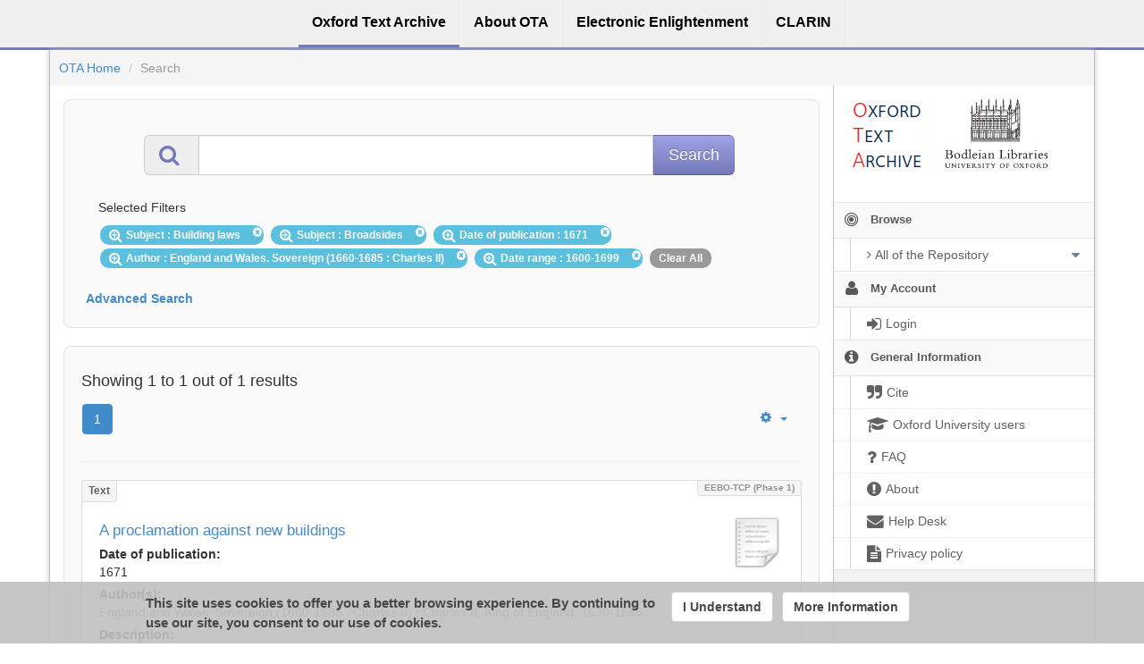

--- FILE ---
content_type: text/html;charset=utf-8
request_url: https://ota.bodleian.ox.ac.uk/repository/xmlui/discover?query=&filtertype_0=subject&filtertype_1=subject&filtertype_2=created&filter_relational_operator_1=equals&filtertype_3=author&filter_relational_operator_0=equals&filtertype_4=date_range&filter_2=1671&filter_relational_operator_3=equals&filter_1=Broadsides&filter_relational_operator_2=equals&filter_0=Building+laws&filter_relational_operator_4=equals&filter_4=1600-1699&filter_3=England+and+Wales.+Sovereign+%281660-1685+%3A+Charles+II%29&rpp=20&sort_by=dc.date.created_dt&order=asc
body_size: 8711
content:
<?xml version="1.0" encoding="UTF-8"?>
<!DOCTYPE html><!DOCTYPE html PUBLIC "-//W3C//DTD XHTML 1.0 Strict//EN" "http://www.w3.org/TR/xhtml1/DTD/xhtml1-strict.dtd">
<html xmlns="http://www.w3.org/1999/xhtml">
<head>
<meta content="text/html; charset=UTF-8" http-equiv="Content-Type" />
<meta content="IE=edge,chrome=1" http-equiv="X-UA-Compatible" />
<meta content="width=device-width, initial-scale=1.0" name="viewport" />
<link rel="shortcut icon" href="/repository/xmlui/themes/OTA/images/favicon.ico" />
<meta name="Generator" content="DSpace 5.11-SNAPSHOT" />
<link media="screen" href="/repository/xmlui/themes/OTA/lib/css/lindat.css" rel="stylesheet" />
<link media="screen" href="/repository/xmlui/themes/OTA/lib/bootstrap/css/bootstrap.min.css" rel="stylesheet" />
<link media="screen" href="/repository/xmlui/themes/OTA/lib/bootstrap/css/font-awesome.min.css" rel="stylesheet" />
<link media="screen" href="/repository/xmlui/themes/OTA/lib/bootstrap/css/ufal-theme.css" rel="stylesheet" />
<link media="screen" href="/repository/xmlui/themes/OTA/lib/bootstrap/css/repository.css" rel="stylesheet" />
<link media="print" href="/repository/xmlui/themes/OTA/lib/css/print.css" rel="stylesheet" />
<link type="application/opensearchdescription+xml" rel="search" href="https://ota.bodleian.ox.ac.uk:443/repository/xmlui/open-search/description.xml" title="OTA" />
<script type="text/javascript">
                
                // Clear default text of emty text areas on focus
                function tFocus(element) {
                    if (element.value == ' '){
                        element.value='';
                    }
                }
                
                // Clear default text of emty text areas on submit
                function tSubmit(form) {
                    var defaultedElements = document.getElementsByTagName("textarea");
                    for (var i=0; i != defaultedElements.length; i++){
                        if (defaultedElements[i].value == ' '){
                            defaultedElements[i].value='';
                        }
                    }
                }
                
                // Disable pressing 'enter' key to submit a form (otherwise pressing 'enter' causes a submission to start over)
                function disableEnterKey(e) {
                    var key;
                    if(window.event)
                        key = window.event.keyCode; //Internet Explorer
                    else
                        key = e.which; //Firefox and Netscape
        
                    if(key == 13) //if "Enter" pressed, then disable!
                        return false;
                    else
                        return true;
                }
        
                function FnArray() {
                    this.funcs = new Array;
                }
        
                FnArray.prototype.add = function(f) {
                    if( typeof f!= "function" ) {
                        f = new Function(f);
                    }
                    this.funcs[this.funcs.length] = f;
                };
        
                FnArray.prototype.execute = function() {
                    for( var i=0; i<this.funcs.length; i++ ){
                        this.funcs[i]();
                    }
                };
        
                var runAfterJSImports = new FnArray();
            </script>
<title>Search</title>
<link rel="stylesheet" type="text/css" href="https://ota.bodleian.ox.ac.uk/aai/discojuice/discojuice.css" />
</head><!--[if lt IE 7 ]> <body class="ie6"> <![endif]-->
                <!--[if IE 7 ]>    <body id="lindat-repository" class="ie7"> <![endif]-->
                <!--[if IE 8 ]>    <body id="lindat-repository" class="ie8"> <![endif]-->
                <!--[if IE 9 ]>    <body id="lindat-repository" class="ie9"> <![endif]-->
                <!--[if (gt IE 9)|!(IE)]><!--><body id="lindat-repository"><!--<![endif]-->
<nav class="lindat-header lindat-common" role="navigation" data-version="1.4.2" data-build="20beb3e08729775193fd98f1e7e758639b92d830">
  <button type="button" class="lindat-menu-btn" onclick="document.querySelector('.lindat-menu').classList.toggle('lindat-open')">
    <span class="lindat-menu-icon">
      <span class="lindat-icon-bar"> </span>
      <span class="lindat-icon-bar"> </span>
      <span class="lindat-icon-bar"> </span>
    </span>
  </button>
  <ul class="lindat-menu">
    <li class="lindat-repository-item">
      <a href="/repository/xmlui/">
<span>Oxford Text Archive</span>
</a>
    </li>
    <li class="lindat-about-item">
      <a href="/repository/xmlui/page/about">
<span>About OTA</span>
</a>
    </li>
    <li class="lindat-pmltq-item">
      <a href="https://www.e-enlightenment.com/">
<span>Electronic Enlightenment</span>
</a>
    </li>
    <li class="lindat-clarin-menu">
      <a href="http://www.clarin.eu/">
<span>CLARIN</span>
</a>
    </li>
  </ul>
</nav>
<nav class="navbar-fixed-top">
<div class="container-fluid">
<ul class="nav navbar-nav navbar-right">
<li />
</ul>
<ul class="nav navbar-nav navbar-left">
<li />
</ul>
</div>
</nav>
<div class="container-fluid">
<div class="container">
<div class="row">
<ul style="padding: 10px;" class="breadcrumb no-radius no-margin">
<li class="">
<a href="/repository/xmlui/">OTA Home</a>
</li>
<li class="active">Search</li>
</ul>
</div>
<div style="margin-top: 5px;" class="visible-xs text-center">
<button style="border-radius: 30px; width: 100%;" class="btn btn-default btn-sm" type="button" id="showhidemenu">
<i class="fa fa-align-justify"> </i> Show/Hide Menu
			</button>
</div>
<div class="row contents">
<div class="sidebar col-sm-3 col-xs-12 hidden-xs" id="options-menu">
<ul class="nav nav-list">
<li class="always-open hidden-xs">
<div class="clearfix" style="background-color: #FFFFFF;">
<div style="height: 130px; position: relative;" class="col-sm-5">
<a href="/">
<img src="/images/OTA-logo_112.png" style="position: absolute; top: 0px; bottom: 0px; left: 0px; right: 0px; padding: 0;" class="img-responsive" alt="Oxford Text Archive" />
</a>
</div>
<div style="height: 130px; position: relative;" class="col-sm-5">
<a href="https://www.bodleian.ox.ac.uk/">
<img src="/images/bodleian-logo.jpg" style="position: absolute; top: 15px; bottom: 0px; left: 0px; right: 0px; padding: 0;" class="img-responsive" alt="Bodleian Libraries" />
</a>
</div>
</div>
</li>
<li class="always-open">
<a onclick="return false;" style="cursor: default;" href="#">
<i class="fa fa-bullseye  fa-lg"> </i>
<span class="menu-text">Browse</span>
<b xmlns:confman="org.dspace.core.ConfigurationManager" class="arrow fa fa-caret-down"> </b>
</a>
<ul class="submenu">
<li class="">
<a class="dropdown-toggle" href="#">
<i class="fa fa-caret-right"> </i>
<span class="menu-text">
<i class="fa fa-angle-right"> </i>All of the Repository</span>
<b xmlns:confman="org.dspace.core.ConfigurationManager" class="arrow fa fa-caret-down"> </b>
</a>
<ul class="submenu">
<li>
<a href="/repository/xmlui/browse?type=title" class="">
<i class="fa fa-angle-right"> </i>
<span class="menu-text">Titles</span>
</a>
</li>
<li>
<a href="/repository/xmlui/browse?type=author" class="">
<i class="fa fa-angle-right"> </i>
<span class="menu-text">Authors</span>
</a>
</li>
<li>
<a href="/repository/xmlui/browse?type=subject" class="">
<i class="fa fa-angle-right"> </i>
<span class="menu-text">Subjects</span>
</a>
</li>
<li>
<a href="/repository/xmlui/browse?type=created" class="">
<i class="fa fa-angle-right"> </i>
<span class="menu-text">Dates of publication</span>
</a>
</li>
<li>
<a href="/repository/xmlui/browse?type=date_range" class="">
<i class="fa fa-angle-right"> </i>
<span class="menu-text">Date ranges</span>
</a>
</li>
<li>
<a href="/repository/xmlui/browse?type=language" class="">
<i class="fa fa-angle-right"> </i>
<span class="menu-text">Languages</span>
</a>
</li>
<li>
<a href="/repository/xmlui/browse?type=type" class="">
<i class="fa fa-angle-right"> </i>
<span class="menu-text">Resource Types</span>
</a>
</li>
<li>
<a href="/repository/xmlui/browse?type=ota_collection" class="">
<i class="fa fa-angle-right"> </i>
<span class="menu-text">Collections</span>
</a>
</li>
<li>
<a href="/repository/xmlui/browse?type=rights" class="">
<i class="fa fa-angle-right"> </i>
<span class="menu-text">Rights Labels</span>
</a>
</li>
</ul>
</li>
</ul>
</li>
<li class="always-open">
<a onclick="return false;" style="cursor: default;" href="#">
<i class="fa fa-user fa-lg"> </i>
<span class="menu-text">My Account</span>
<b xmlns:confman="org.dspace.core.ConfigurationManager" class="arrow fa fa-caret-down"> </b>
</a>
<ul class="submenu">
<li>
<a href="/repository/xmlui/login" class="signon">
<i class="fa fa-caret-right"> </i>
<span class="menu-text">
<i class="fa fa-sign-in fa-lg"> </i>Login</span>
</a>
</li>
</ul>
</li>
<li class="always-open">
<a onclick="return false;" style="cursor: default;" href="#">
<i class="fa fa-info-circle fa-lg"> </i>
<span class="menu-text">General Information</span>
<b xmlns:confman="org.dspace.core.ConfigurationManager" class="arrow fa fa-caret-down"> </b>
</a>
<ul class="submenu">
<li>
<a href="/repository/xmlui/page/cite" class="">
<i class="fa fa-caret-right"> </i>
<span class="menu-text">
<i class="fa fa-quote-right fa-lg"> </i>Cite</span>
</a>
</li>
<li>
<a href="/repository/xmlui/page/oxford" class="">
<i class="fa fa-caret-right"> </i>
<span class="menu-text">
<i class="fa fa-mortar-board fa-lg"> </i>Oxford University users</span>
</a>
</li>
<li>
<a href="/repository/xmlui/page/faq" class="">
<i class="fa fa-caret-right"> </i>
<span class="menu-text">
<i class="fa fa-question fa-lg"> </i>FAQ</span>
</a>
</li>
<li>
<a href="/repository/xmlui/page/about" class="">
<i class="fa fa-caret-right"> </i>
<span class="menu-text">
<i class="fa fa-exclamation-circle fa-lg"> </i>About</span>
</a>
</li>
<li>
<a href="mailto:ota@bodleian.ox.ac.uk" class="helpdesk">
<i class="fa fa-caret-right"> </i>
<span class="menu-text">
<i class="fa fa-envelope fa-lg"> </i>Help Desk</span>
</a>
</li>
<li>
<a href="/repository/xmlui/page/privacy" class="">
<i class="fa fa-caret-right"> </i>
<span class="menu-text">
<i class="fa fa-file-text fa-lg"> </i>Privacy policy</span>
</a>
</li>
</ul>
</li>
</ul>
</div>
<div class="sidebar col-sm-3 placeholder col-xs-12 hidden-xs"> </div>
<div class="col-sm-9" id="main-contents">
<div id="aspect_discovery_SimpleSearch_div_search" class=" primary">
<p id="aspect_discovery_SimpleSearch_p_hidden-fields" class=" hidden">
<input id="aspect_discovery_SimpleSearch_field_discovery-json-search-url" class="form-control " name="discovery-json-search-url" type="hidden" value="https://ota.bodleian.ox.ac.uk/repository/xmlui/JSON/discovery/search" />
<input id="aspect_discovery_SimpleSearch_field_contextpath" class="form-control " name="contextpath" type="hidden" value="/repository/xmlui" />
</p>
<div id="aspect_discovery_SimpleSearch_div_discovery-search-box" class="well well-light discoverySearchBox">
<form id="aspect_discovery_SimpleSearch_div_general-query" class=" discover-search-box" action="discover" method="get" onsubmit="javascript:tSubmit(this);">
<div xmlns="" xmlns:oreatom="http://www.openarchives.org/ore/atom/" xmlns:ore="http://www.openarchives.org/ore/terms/" xmlns:atom="http://www.w3.org/2005/Atom" id="filters" class="accordion">
<div class="accordion-group">
<div style="margin-top: 20px;" class="row">
<div class="input-group input-group-lg col-sm-10 col-sm-offset-1">
<span class="input-group-addon">
<i style="color: #7479B8;" class="fa fa-search fa-lg"> </i>
</span>
<input type="text" class="form-control" name="query" id="aspect.discovery.SimpleSearch.field.query" value="" />
<span class="input-group-btn">
<input value="Search" type="submit" name="submit" class="btn btn-large btn-repository" />
</span>
</div>
</div>
<div class="filters well well-light">
<h5>Selected Filters</h5>
<span style="padding: 5px 20px 5px 10px; margin: 2px; position: relative;" class="badge badge-info">
<i class="fa fa-search-plus fa-lg"> </i>Subject
							: Building laws
					 
					<i style="cursor: pointer; top: 2px; position: absolute; right: 2px;" class="selected-filter-close-icon fa fa-times-circle" filter_number="0">
<span style="display:none;"> </span>
</i>
</span>
<span style="padding: 5px 20px 5px 10px; margin: 2px; position: relative;" class="badge badge-info">
<i class="fa fa-search-plus fa-lg"> </i>Subject
							: Broadsides
					 
					<i style="cursor: pointer; top: 2px; position: absolute; right: 2px;" class="selected-filter-close-icon fa fa-times-circle" filter_number="1">
<span style="display:none;"> </span>
</i>
</span>
<span style="padding: 5px 20px 5px 10px; margin: 2px; position: relative;" class="badge badge-info">
<i class="fa fa-search-plus fa-lg"> </i>Date of publication
							: 1671
					 
					<i style="cursor: pointer; top: 2px; position: absolute; right: 2px;" class="selected-filter-close-icon fa fa-times-circle" filter_number="2">
<span style="display:none;"> </span>
</i>
</span>
<span style="padding: 5px 20px 5px 10px; margin: 2px; position: relative;" class="badge badge-info">
<i class="fa fa-search-plus fa-lg"> </i>Author
							: England and Wales. Sovereign (1660-1685 : Charles II)
					 
					<i style="cursor: pointer; top: 2px; position: absolute; right: 2px;" class="selected-filter-close-icon fa fa-times-circle" filter_number="3">
<span style="display:none;"> </span>
</i>
</span>
<span style="padding: 5px 20px 5px 10px; margin: 2px; position: relative;" class="badge badge-info">
<i class="fa fa-search-plus fa-lg"> </i>Date range
							: 1600-1699
					 
					<i style="cursor: pointer; top: 2px; position: absolute; right: 2px;" class="selected-filter-close-icon fa fa-times-circle" filter_number="4">
<span style="display:none;"> </span>
</i>
</span>
<span style="padding: 5px 10px; margin: 2px; cursor: pointer" class="badge selected-filter-clearall">Clear All</span>
</div>
<div class="bold accordion-heading">
<a href="#add-filters" data-parent="#filters" data-toggle="collapse" class="accordion-toggle">Advanced Search</a>
</div>
<div id="add-filters" class="accordion-body collapse filters">
<div xmlns="http://www.w3.org/1999/xhtml" id="aspect_discovery_SimpleSearch_div_discovery-filters-wrapper" class="">
<h3 class="">Filters</h3>
<p class="">Use filters to refine the search results.</p>
<table id="aspect_discovery_SimpleSearch_table_discovery-filters" class="table table-bordered table-hover discovery-filters">
<caption />
<tr class="info">
<th id="aspect_discovery_SimpleSearch_cell_" class=" new-filter-header hidden" rowspan="1" colspan="4">Current Filters:</th>
</tr>
<tr id="aspect_discovery_SimpleSearch_row_used-filters-01" class=" search-filter used-filter hidden">
<td id="aspect_discovery_SimpleSearch_cell_" class=" selection">
<select id="aspect_discovery_SimpleSearch_field_filtertype_1" class="form-control" name="filtertype_1" onchange="simpleSearchFieldChange(this.id);">
<option value="title">Title</option>
<option value="author">Author</option>
<option value="subject" selected="selected">Subject</option>
<option value="created">Date of publication</option>
<option value="date_range">Date range</option>
<option value="language">Language</option>
<option value="type">Type</option>
<option value="ota_collection">Collection</option>
<option value="rights">Rights</option>
<option value="stc_identifier">STC identifier</option>
<option value="ota_identifier">OTA identifier</option>
<option value="dateIssued">Date of Digitization</option>
</select>
</td>
<td id="aspect_discovery_SimpleSearch_cell_" class=" selection">
<select id="aspect_discovery_SimpleSearch_field_filter_relational_operator_1" class="form-control" name="filter_relational_operator_1">
<option value="contains">Contains</option>
<option value="equals" selected="selected">Equals</option>
<option value="notcontains">Not Contains</option>
<option value="notequals">Not Equals</option>
<option value="notavailable">Not Available</option>
</select>
</td>
<td id="aspect_discovery_SimpleSearch_cell_" class=" discovery-filter-input-cell">
<input id="aspect_discovery_SimpleSearch_field_filter_1" class="form-control discovery-filter-input" name="filter_1" type="text" value="Building laws" />
</td>
</tr>
<tr id="aspect_discovery_SimpleSearch_row_used-filters-11" class=" search-filter used-filter hidden">
<td id="aspect_discovery_SimpleSearch_cell_" class=" selection">
<select id="aspect_discovery_SimpleSearch_field_filtertype_2" class="form-control" name="filtertype_2" onchange="simpleSearchFieldChange(this.id);">
<option value="title">Title</option>
<option value="author">Author</option>
<option value="subject" selected="selected">Subject</option>
<option value="created">Date of publication</option>
<option value="date_range">Date range</option>
<option value="language">Language</option>
<option value="type">Type</option>
<option value="ota_collection">Collection</option>
<option value="rights">Rights</option>
<option value="stc_identifier">STC identifier</option>
<option value="ota_identifier">OTA identifier</option>
<option value="dateIssued">Date of Digitization</option>
</select>
</td>
<td id="aspect_discovery_SimpleSearch_cell_" class=" selection">
<select id="aspect_discovery_SimpleSearch_field_filter_relational_operator_2" class="form-control" name="filter_relational_operator_2">
<option value="contains">Contains</option>
<option value="equals" selected="selected">Equals</option>
<option value="notcontains">Not Contains</option>
<option value="notequals">Not Equals</option>
<option value="notavailable">Not Available</option>
</select>
</td>
<td id="aspect_discovery_SimpleSearch_cell_" class=" discovery-filter-input-cell">
<input id="aspect_discovery_SimpleSearch_field_filter_2" class="form-control discovery-filter-input" name="filter_2" type="text" value="Broadsides" />
</td>
</tr>
<tr id="aspect_discovery_SimpleSearch_row_used-filters-21" class=" search-filter used-filter hidden">
<td id="aspect_discovery_SimpleSearch_cell_" class=" selection">
<select id="aspect_discovery_SimpleSearch_field_filtertype_3" class="form-control" name="filtertype_3" onchange="simpleSearchFieldChange(this.id);">
<option value="title">Title</option>
<option value="author">Author</option>
<option value="subject">Subject</option>
<option value="created" selected="selected">Date of publication</option>
<option value="date_range">Date range</option>
<option value="language">Language</option>
<option value="type">Type</option>
<option value="ota_collection">Collection</option>
<option value="rights">Rights</option>
<option value="stc_identifier">STC identifier</option>
<option value="ota_identifier">OTA identifier</option>
<option value="dateIssued">Date of Digitization</option>
</select>
</td>
<td id="aspect_discovery_SimpleSearch_cell_" class=" selection">
<select id="aspect_discovery_SimpleSearch_field_filter_relational_operator_3" class="form-control" name="filter_relational_operator_3">
<option value="contains">Contains</option>
<option value="equals" selected="selected">Equals</option>
<option value="notcontains">Not Contains</option>
<option value="notequals">Not Equals</option>
<option value="notavailable">Not Available</option>
</select>
</td>
<td id="aspect_discovery_SimpleSearch_cell_" class=" discovery-filter-input-cell">
<input id="aspect_discovery_SimpleSearch_field_filter_3" class="form-control discovery-filter-input" name="filter_3" type="text" value="1671" />
</td>
</tr>
<tr id="aspect_discovery_SimpleSearch_row_used-filters-31" class=" search-filter used-filter hidden">
<td id="aspect_discovery_SimpleSearch_cell_" class=" selection">
<select id="aspect_discovery_SimpleSearch_field_filtertype_4" class="form-control" name="filtertype_4" onchange="simpleSearchFieldChange(this.id);">
<option value="title">Title</option>
<option value="author" selected="selected">Author</option>
<option value="subject">Subject</option>
<option value="created">Date of publication</option>
<option value="date_range">Date range</option>
<option value="language">Language</option>
<option value="type">Type</option>
<option value="ota_collection">Collection</option>
<option value="rights">Rights</option>
<option value="stc_identifier">STC identifier</option>
<option value="ota_identifier">OTA identifier</option>
<option value="dateIssued">Date of Digitization</option>
</select>
</td>
<td id="aspect_discovery_SimpleSearch_cell_" class=" selection">
<select id="aspect_discovery_SimpleSearch_field_filter_relational_operator_4" class="form-control" name="filter_relational_operator_4">
<option value="contains">Contains</option>
<option value="equals" selected="selected">Equals</option>
<option value="notcontains">Not Contains</option>
<option value="notequals">Not Equals</option>
<option value="notavailable">Not Available</option>
</select>
</td>
<td id="aspect_discovery_SimpleSearch_cell_" class=" discovery-filter-input-cell">
<input id="aspect_discovery_SimpleSearch_field_filter_4" class="form-control discovery-filter-input" name="filter_4" type="text" value="England and Wales. Sovereign (1660-1685 : Charles II)" />
</td>
</tr>
<tr id="aspect_discovery_SimpleSearch_row_used-filters-41" class=" search-filter used-filter hidden">
<td id="aspect_discovery_SimpleSearch_cell_" class=" selection">
<select id="aspect_discovery_SimpleSearch_field_filtertype_5" class="form-control" name="filtertype_5" onchange="simpleSearchFieldChange(this.id);">
<option value="title">Title</option>
<option value="author">Author</option>
<option value="subject">Subject</option>
<option value="created">Date of publication</option>
<option value="date_range" selected="selected">Date range</option>
<option value="language">Language</option>
<option value="type">Type</option>
<option value="ota_collection">Collection</option>
<option value="rights">Rights</option>
<option value="stc_identifier">STC identifier</option>
<option value="ota_identifier">OTA identifier</option>
<option value="dateIssued">Date of Digitization</option>
</select>
</td>
<td id="aspect_discovery_SimpleSearch_cell_" class=" selection">
<select id="aspect_discovery_SimpleSearch_field_filter_relational_operator_5" class="form-control" name="filter_relational_operator_5">
<option value="contains">Contains</option>
<option value="equals" selected="selected">Equals</option>
<option value="notcontains">Not Contains</option>
<option value="notequals">Not Equals</option>
<option value="notavailable">Not Available</option>
</select>
</td>
<td id="aspect_discovery_SimpleSearch_cell_" class=" discovery-filter-input-cell">
<input id="aspect_discovery_SimpleSearch_field_filter_5" class="form-control discovery-filter-input" name="filter_5" type="text" value="1600-1699" />
</td>
</tr>
<tr class="info">
<th id="aspect_discovery_SimpleSearch_cell_" class=" new-filter-header" rowspan="1" colspan="4">New Filters:</th>
</tr>
<tr id="aspect_discovery_SimpleSearch_row_filter-new-6" class=" search-filter">
<td id="aspect_discovery_SimpleSearch_cell_" class=" selection">
<select id="aspect_discovery_SimpleSearch_field_filtertype_6" class="form-control" name="filtertype_6" onchange="simpleSearchFieldChange(this.id);">
<option value="title">Title</option>
<option value="author">Author</option>
<option value="subject">Subject</option>
<option value="created">Date of publication</option>
<option value="date_range">Date range</option>
<option value="language">Language</option>
<option value="type">Type</option>
<option value="ota_collection">Collection</option>
<option value="rights">Rights</option>
<option value="stc_identifier">STC identifier</option>
<option value="ota_identifier">OTA identifier</option>
<option value="dateIssued">Date of Digitization</option>
</select>
</td>
<td id="aspect_discovery_SimpleSearch_cell_" class=" selection">
<select id="aspect_discovery_SimpleSearch_field_filter_relational_operator_6" class="form-control" name="filter_relational_operator_6">
<option value="contains">Contains</option>
<option value="equals">Equals</option>
<option value="notcontains">Not Contains</option>
<option value="notequals">Not Equals</option>
<option value="notavailable">Not Available</option>
</select>
</td>
<td id="aspect_discovery_SimpleSearch_cell_" class=" discovery-filter-input-cell">
<input id="aspect_discovery_SimpleSearch_field_filter_6" class="form-control discovery-filter-input" name="filter_6" type="text" value="" />
</td>
</tr>
<tr id="aspect_discovery_SimpleSearch_row_filter-controls" class=" apply-filter">
<td class="" rowspan="1" colspan="4">
<input id="aspect_discovery_SimpleSearch_field_submit_apply_filter" class="btn btn-repository" name="submit_apply_filter" type="submit" value="Apply" />
</td>
</tr>
</table>
</div>
<p xmlns="http://www.w3.org/1999/xhtml" id="aspect_discovery_SimpleSearch_p_hidden-fields" class=" hidden">
<input id="aspect_discovery_SimpleSearch_field_query" class="form-control " name="query" type="hidden" value="" />
<input id="aspect_discovery_SimpleSearch_field_rpp" class="form-control " name="rpp" type="hidden" value="20" />
<input id="aspect_discovery_SimpleSearch_field_sort_by" class="form-control " name="sort_by" type="hidden" value="dc.date.created_dt" />
<input id="aspect_discovery_SimpleSearch_field_order" class="form-control " name="order" type="hidden" value="asc" />
</p>
</div>
</div>
</div>
<p id="aspect_discovery_SimpleSearch_p_hidden-fields" class=" hidden" />
</form>
</div>
<form id="aspect_discovery_SimpleSearch_div_main-form" class=" " action="/repository/xmlui/discover" method="post" onsubmit="javascript:tSubmit(this);">
<p id="aspect_discovery_SimpleSearch_p_hidden-fields" class=" hidden">
<input id="aspect_discovery_SimpleSearch_field_search-result" class="form-control " name="search-result" type="hidden" value="true" />
<input id="aspect_discovery_SimpleSearch_field_query" class="form-control " name="query" type="hidden" value="" />
<input id="aspect_discovery_SimpleSearch_field_current-scope" class="form-control " name="current-scope" type="hidden" value="" />
<input id="aspect_discovery_SimpleSearch_field_filtertype_0" class="form-control " name="filtertype_0" type="hidden" value="subject" />
<input id="aspect_discovery_SimpleSearch_field_filtertype_1" class="form-control " name="filtertype_1" type="hidden" value="subject" />
<input id="aspect_discovery_SimpleSearch_field_filtertype_2" class="form-control " name="filtertype_2" type="hidden" value="created" />
<input id="aspect_discovery_SimpleSearch_field_filter_relational_operator_1" class="form-control " name="filter_relational_operator_1" type="hidden" value="equals" />
<input id="aspect_discovery_SimpleSearch_field_filtertype_3" class="form-control " name="filtertype_3" type="hidden" value="author" />
<input id="aspect_discovery_SimpleSearch_field_filter_relational_operator_0" class="form-control " name="filter_relational_operator_0" type="hidden" value="equals" />
<input id="aspect_discovery_SimpleSearch_field_filtertype_4" class="form-control " name="filtertype_4" type="hidden" value="date_range" />
<input id="aspect_discovery_SimpleSearch_field_filter_2" class="form-control " name="filter_2" type="hidden" value="1671" />
<input id="aspect_discovery_SimpleSearch_field_filter_relational_operator_3" class="form-control " name="filter_relational_operator_3" type="hidden" value="equals" />
<input id="aspect_discovery_SimpleSearch_field_filter_1" class="form-control " name="filter_1" type="hidden" value="Broadsides" />
<input id="aspect_discovery_SimpleSearch_field_filter_relational_operator_2" class="form-control " name="filter_relational_operator_2" type="hidden" value="equals" />
<input id="aspect_discovery_SimpleSearch_field_filter_0" class="form-control " name="filter_0" type="hidden" value="Building laws" />
<input id="aspect_discovery_SimpleSearch_field_filter_relational_operator_4" class="form-control " name="filter_relational_operator_4" type="hidden" value="equals" />
<input id="aspect_discovery_SimpleSearch_field_filter_4" class="form-control " name="filter_4" type="hidden" value="1600-1699" />
<input id="aspect_discovery_SimpleSearch_field_filter_3" class="form-control " name="filter_3" type="hidden" value="England and Wales. Sovereign (1660-1685 : Charles II)" />
<input id="aspect_discovery_SimpleSearch_field_rpp" class="form-control " name="rpp" type="hidden" value="20" />
<input id="aspect_discovery_SimpleSearch_field_sort_by" class="form-control " name="sort_by" type="hidden" value="dc.date.created_dt" />
<input id="aspect_discovery_SimpleSearch_field_order" class="form-control " name="order" type="hidden" value="asc" />
</p>
</form>
<div xmlns="" xmlns:oreatom="http://www.openarchives.org/ore/atom/" xmlns:ore="http://www.openarchives.org/ore/terms/" xmlns:atom="http://www.w3.org/2005/Atom" class="clearfix well well-light">
<div class="">
<h4>Showing 1 to 1 out of 1 results</h4>
<div xmlns="http://www.w3.org/1999/xhtml" style="margin: 0px; box-shadow: none; background: none;" class="navbar">
<div class="navbar-inner">
<div style="float: left;">
<ul class="pagination">
<li class="page-link active">
<a onclick="return false;" href="#">1</a>
</li>
</ul>
</div>
<ul class="nav pull-right">
<li class="dropdown">
<a data-toggle="dropdown" class="dropdown-toggle" href="#">
<i class="fa fa-gear"> </i>
<b class="caret"> </b>
</a>
<ul xmlns:confman="org.dspace.core.ConfigurationManager" class="dropdown-menu">
<li>
<h6 style="padding: 0 0 0 10px; margin: 0">Sort items by</h6>
</li>
<li>
<a href="discover?query=&amp;filtertype_0=subject&amp;filtertype_1=subject&amp;filtertype_2=created&amp;filter_relational_operator_1=equals&amp;filtertype_3=author&amp;filter_relational_operator_0=equals&amp;filtertype_4=date_range&amp;filter_2=1671&amp;filter_relational_operator_3=equals&amp;filter_1=Broadsides&amp;filter_relational_operator_2=equals&amp;filter_0=Building+laws&amp;filter_relational_operator_4=equals&amp;filter_4=1600-1699&amp;filter_3=England+and+Wales.+Sovereign+%281660-1685+%3A+Charles+II%29&amp;sort_by=score&amp;order=desc">Relevance</a>
</li>
<li>
<a href="discover?query=&amp;filtertype_0=subject&amp;filtertype_1=subject&amp;filtertype_2=created&amp;filter_relational_operator_1=equals&amp;filtertype_3=author&amp;filter_relational_operator_0=equals&amp;filtertype_4=date_range&amp;filter_2=1671&amp;filter_relational_operator_3=equals&amp;filter_1=Broadsides&amp;filter_relational_operator_2=equals&amp;filter_0=Building+laws&amp;filter_relational_operator_4=equals&amp;filter_4=1600-1699&amp;filter_3=England+and+Wales.+Sovereign+%281660-1685+%3A+Charles+II%29&amp;rpp=20&amp;sort_by=dc.title_sort&amp;order=asc">Title Asc</a>
</li>
<li>
<a href="discover?query=&amp;filtertype_0=subject&amp;filtertype_1=subject&amp;filtertype_2=created&amp;filter_relational_operator_1=equals&amp;filtertype_3=author&amp;filter_relational_operator_0=equals&amp;filtertype_4=date_range&amp;filter_2=1671&amp;filter_relational_operator_3=equals&amp;filter_1=Broadsides&amp;filter_relational_operator_2=equals&amp;filter_0=Building+laws&amp;filter_relational_operator_4=equals&amp;filter_4=1600-1699&amp;filter_3=England+and+Wales.+Sovereign+%281660-1685+%3A+Charles+II%29&amp;rpp=20&amp;sort_by=dc.title_sort&amp;order=desc">Title Desc</a>
</li>
<li class="disabled">
<a>
<i class="fa fa-check"> </i>Date of publication Asc</a>
</li>
<li>
<a href="discover?query=&amp;filtertype_0=subject&amp;filtertype_1=subject&amp;filtertype_2=created&amp;filter_relational_operator_1=equals&amp;filtertype_3=author&amp;filter_relational_operator_0=equals&amp;filtertype_4=date_range&amp;filter_2=1671&amp;filter_relational_operator_3=equals&amp;filter_1=Broadsides&amp;filter_relational_operator_2=equals&amp;filter_0=Building+laws&amp;filter_relational_operator_4=equals&amp;filter_4=1600-1699&amp;filter_3=England+and+Wales.+Sovereign+%281660-1685+%3A+Charles+II%29&amp;rpp=20&amp;sort_by=dc.date.created_dt&amp;order=desc">Date of publication Desc</a>
</li>
<li class="divider"> </li>
<li>
<h6 style="padding: 0 0 0 10px; margin: 0">Results/page</h6>
</li>
<li>
<a href="discover?query=&amp;filtertype_0=subject&amp;filtertype_1=subject&amp;filtertype_2=created&amp;filter_relational_operator_1=equals&amp;filtertype_3=author&amp;filter_relational_operator_0=equals&amp;filtertype_4=date_range&amp;filter_2=1671&amp;filter_relational_operator_3=equals&amp;filter_1=Broadsides&amp;filter_relational_operator_2=equals&amp;filter_0=Building+laws&amp;filter_relational_operator_4=equals&amp;filter_4=1600-1699&amp;filter_3=England+and+Wales.+Sovereign+%281660-1685+%3A+Charles+II%29&amp;sort_by=dc.date.created_dt&amp;order=asc&amp;rpp=5">5</a>
</li>
<li>
<a href="discover?query=&amp;filtertype_0=subject&amp;filtertype_1=subject&amp;filtertype_2=created&amp;filter_relational_operator_1=equals&amp;filtertype_3=author&amp;filter_relational_operator_0=equals&amp;filtertype_4=date_range&amp;filter_2=1671&amp;filter_relational_operator_3=equals&amp;filter_1=Broadsides&amp;filter_relational_operator_2=equals&amp;filter_0=Building+laws&amp;filter_relational_operator_4=equals&amp;filter_4=1600-1699&amp;filter_3=England+and+Wales.+Sovereign+%281660-1685+%3A+Charles+II%29&amp;sort_by=dc.date.created_dt&amp;order=asc&amp;rpp=10">10</a>
</li>
<li class="disabled">
<a>
<i class="fa fa-check"> </i>20</a>
</li>
<li>
<a href="discover?query=&amp;filtertype_0=subject&amp;filtertype_1=subject&amp;filtertype_2=created&amp;filter_relational_operator_1=equals&amp;filtertype_3=author&amp;filter_relational_operator_0=equals&amp;filtertype_4=date_range&amp;filter_2=1671&amp;filter_relational_operator_3=equals&amp;filter_1=Broadsides&amp;filter_relational_operator_2=equals&amp;filter_0=Building+laws&amp;filter_relational_operator_4=equals&amp;filter_4=1600-1699&amp;filter_3=England+and+Wales.+Sovereign+%281660-1685+%3A+Charles+II%29&amp;sort_by=dc.date.created_dt&amp;order=asc&amp;rpp=40">40</a>
</li>
<li>
<a href="discover?query=&amp;filtertype_0=subject&amp;filtertype_1=subject&amp;filtertype_2=created&amp;filter_relational_operator_1=equals&amp;filtertype_3=author&amp;filter_relational_operator_0=equals&amp;filtertype_4=date_range&amp;filter_2=1671&amp;filter_relational_operator_3=equals&amp;filter_1=Broadsides&amp;filter_relational_operator_2=equals&amp;filter_0=Building+laws&amp;filter_relational_operator_4=equals&amp;filter_4=1600-1699&amp;filter_3=England+and+Wales.+Sovereign+%281660-1685+%3A+Charles+II%29&amp;sort_by=dc.date.created_dt&amp;order=asc&amp;rpp=60">60</a>
</li>
<li>
<a href="discover?query=&amp;filtertype_0=subject&amp;filtertype_1=subject&amp;filtertype_2=created&amp;filter_relational_operator_1=equals&amp;filtertype_3=author&amp;filter_relational_operator_0=equals&amp;filtertype_4=date_range&amp;filter_2=1671&amp;filter_relational_operator_3=equals&amp;filter_1=Broadsides&amp;filter_relational_operator_2=equals&amp;filter_0=Building+laws&amp;filter_relational_operator_4=equals&amp;filter_4=1600-1699&amp;filter_3=England+and+Wales.+Sovereign+%281660-1685+%3A+Charles+II%29&amp;sort_by=dc.date.created_dt&amp;order=asc&amp;rpp=80">80</a>
</li>
<li>
<a href="discover?query=&amp;filtertype_0=subject&amp;filtertype_1=subject&amp;filtertype_2=created&amp;filter_relational_operator_1=equals&amp;filtertype_3=author&amp;filter_relational_operator_0=equals&amp;filtertype_4=date_range&amp;filter_2=1671&amp;filter_relational_operator_3=equals&amp;filter_1=Broadsides&amp;filter_relational_operator_2=equals&amp;filter_0=Building+laws&amp;filter_relational_operator_4=equals&amp;filter_4=1600-1699&amp;filter_3=England+and+Wales.+Sovereign+%281660-1685+%3A+Charles+II%29&amp;sort_by=dc.date.created_dt&amp;order=asc&amp;rpp=100">100</a>
</li>
</ul>
</li>
</ul>
</div>
</div>
<hr />
<ul xmlns="http://www.w3.org/1999/xhtml" class="no-margin no-padding">
<!-- External Metadata URL: cocoon://metadata/handle/20.500.12024/A32355/mets.xml?sections=dmdSec,amdSec&fileGrpTypes=THUMBNAIL-->
<li xmlns="" class="item-box">
<div class="item-type">Text</div>
<div class="item-branding label">EEBO-TCP (Phase 1)</div>
<img onerror="this.src='/repository/xmlui/themes/OTA/images/mime/application-x-zerosize.png'" alt="Text" class="artifact-icon pull-right" src="/repository/xmlui/themes/OTAHome/lib/images/Text.png" />
<div class="artifact-title">
<a href="/repository/xmlui/handle/20.500.12024/A32355">A proclamation against new buildings</a>
</div>
<div class="publisher-date">
<strong>Date of publication:</strong>
<br />
<span class="date">1671</span>
</div>
<div class="artifact-info">
<span class="Z3988 hidden" title="ctx_ver=Z39.88-2004&amp;rft_val_fmt=info%3Aofi%2Ffmt%3Akev%3Amtx%3Adc&amp;rft_id=ota%3AA32355&amp;rft_id=http%3A%2F%2Fpurl.ox.ac.uk%2Fota%2FA32355&amp;rft_id=http%3A%2F%2Fhdl.handle.net%2F20.500.12024%2FA32355&amp;rft_id=Wing+C3216&amp;rft_id=ESTC+R12933&amp;rfr_id=info%3Asid%2Fdspace.org%3Arepository&amp;rft.has=yes&amp;rft.files=68829&amp;rft.files=4&amp;rft.identifier=Wing+C3216&amp;rft.identifier=ESTC+R12933&amp;rft.date=1600-1699">
                ﻿ 
            </span>
<div class="author-head">Author(s):</div>
<div class="author">
<span>
<a href="/repository/xmlui/browse?value=England and Wales. Sovereign (1660-1685 : Charles II)&amp;type=author">England and Wales. Sovereign (1660-1685 : Charles II)</a>
</span>; <span>
<a href="/repository/xmlui/browse?value=Charles II, King of England, 1630-1685.&amp;type=author">Charles II, King of England, 1630-1685.</a>
</span>
</div>
</div>
<div class="artifact-abstract-head">
                    Description:
                </div>
<div class="artifact-abstract">Reproduction of original in Bodleian Library. At head of title: By the King. Broadside. At end of text: Given at our court at Whitehall, the seventh day of April, 1671.</div>
<div style="margin-bottom: 20px;" class="label label-info">
<i class="fa fa-paperclip"> </i>This item contains 4 files (67.22
KB).</div>
<div style="height: 20px;" class="visible-xs"> </div>
<div class="item-label PUB">
<span title="Publicly Available">Publicly Available</span>
</div>
</li>
<li xmlns="" style="list-style: none;">
<hr />
</li>
</ul>
<div xmlns="http://www.w3.org/1999/xhtml" style="margin: 0px; box-shadow: none; background: none;" class="navbar">
<div class="navbar-inner">
<div style="float: left;">
<ul class="pagination">
<li class="page-link active">
<a onclick="return false;" href="#">1</a>
</li>
</ul>
</div>
<ul class="nav pull-right">
<li class="dropdown">
<a data-toggle="dropdown" class="dropdown-toggle" href="#">
<i class="fa fa-gear"> </i>
<b class="caret"> </b>
</a>
<ul xmlns:confman="org.dspace.core.ConfigurationManager" class="dropdown-menu">
<li>
<h6 style="padding: 0 0 0 10px; margin: 0">Sort items by</h6>
</li>
<li>
<a href="discover?query=&amp;filtertype_0=subject&amp;filtertype_1=subject&amp;filtertype_2=created&amp;filter_relational_operator_1=equals&amp;filtertype_3=author&amp;filter_relational_operator_0=equals&amp;filtertype_4=date_range&amp;filter_2=1671&amp;filter_relational_operator_3=equals&amp;filter_1=Broadsides&amp;filter_relational_operator_2=equals&amp;filter_0=Building+laws&amp;filter_relational_operator_4=equals&amp;filter_4=1600-1699&amp;filter_3=England+and+Wales.+Sovereign+%281660-1685+%3A+Charles+II%29&amp;sort_by=score&amp;order=desc">Relevance</a>
</li>
<li>
<a href="discover?query=&amp;filtertype_0=subject&amp;filtertype_1=subject&amp;filtertype_2=created&amp;filter_relational_operator_1=equals&amp;filtertype_3=author&amp;filter_relational_operator_0=equals&amp;filtertype_4=date_range&amp;filter_2=1671&amp;filter_relational_operator_3=equals&amp;filter_1=Broadsides&amp;filter_relational_operator_2=equals&amp;filter_0=Building+laws&amp;filter_relational_operator_4=equals&amp;filter_4=1600-1699&amp;filter_3=England+and+Wales.+Sovereign+%281660-1685+%3A+Charles+II%29&amp;rpp=20&amp;sort_by=dc.title_sort&amp;order=asc">Title Asc</a>
</li>
<li>
<a href="discover?query=&amp;filtertype_0=subject&amp;filtertype_1=subject&amp;filtertype_2=created&amp;filter_relational_operator_1=equals&amp;filtertype_3=author&amp;filter_relational_operator_0=equals&amp;filtertype_4=date_range&amp;filter_2=1671&amp;filter_relational_operator_3=equals&amp;filter_1=Broadsides&amp;filter_relational_operator_2=equals&amp;filter_0=Building+laws&amp;filter_relational_operator_4=equals&amp;filter_4=1600-1699&amp;filter_3=England+and+Wales.+Sovereign+%281660-1685+%3A+Charles+II%29&amp;rpp=20&amp;sort_by=dc.title_sort&amp;order=desc">Title Desc</a>
</li>
<li class="disabled">
<a>
<i class="fa fa-check"> </i>Date of publication Asc</a>
</li>
<li>
<a href="discover?query=&amp;filtertype_0=subject&amp;filtertype_1=subject&amp;filtertype_2=created&amp;filter_relational_operator_1=equals&amp;filtertype_3=author&amp;filter_relational_operator_0=equals&amp;filtertype_4=date_range&amp;filter_2=1671&amp;filter_relational_operator_3=equals&amp;filter_1=Broadsides&amp;filter_relational_operator_2=equals&amp;filter_0=Building+laws&amp;filter_relational_operator_4=equals&amp;filter_4=1600-1699&amp;filter_3=England+and+Wales.+Sovereign+%281660-1685+%3A+Charles+II%29&amp;rpp=20&amp;sort_by=dc.date.created_dt&amp;order=desc">Date of publication Desc</a>
</li>
<li class="divider"> </li>
<li>
<h6 style="padding: 0 0 0 10px; margin: 0">Results/page</h6>
</li>
<li>
<a href="discover?query=&amp;filtertype_0=subject&amp;filtertype_1=subject&amp;filtertype_2=created&amp;filter_relational_operator_1=equals&amp;filtertype_3=author&amp;filter_relational_operator_0=equals&amp;filtertype_4=date_range&amp;filter_2=1671&amp;filter_relational_operator_3=equals&amp;filter_1=Broadsides&amp;filter_relational_operator_2=equals&amp;filter_0=Building+laws&amp;filter_relational_operator_4=equals&amp;filter_4=1600-1699&amp;filter_3=England+and+Wales.+Sovereign+%281660-1685+%3A+Charles+II%29&amp;sort_by=dc.date.created_dt&amp;order=asc&amp;rpp=5">5</a>
</li>
<li>
<a href="discover?query=&amp;filtertype_0=subject&amp;filtertype_1=subject&amp;filtertype_2=created&amp;filter_relational_operator_1=equals&amp;filtertype_3=author&amp;filter_relational_operator_0=equals&amp;filtertype_4=date_range&amp;filter_2=1671&amp;filter_relational_operator_3=equals&amp;filter_1=Broadsides&amp;filter_relational_operator_2=equals&amp;filter_0=Building+laws&amp;filter_relational_operator_4=equals&amp;filter_4=1600-1699&amp;filter_3=England+and+Wales.+Sovereign+%281660-1685+%3A+Charles+II%29&amp;sort_by=dc.date.created_dt&amp;order=asc&amp;rpp=10">10</a>
</li>
<li class="disabled">
<a>
<i class="fa fa-check"> </i>20</a>
</li>
<li>
<a href="discover?query=&amp;filtertype_0=subject&amp;filtertype_1=subject&amp;filtertype_2=created&amp;filter_relational_operator_1=equals&amp;filtertype_3=author&amp;filter_relational_operator_0=equals&amp;filtertype_4=date_range&amp;filter_2=1671&amp;filter_relational_operator_3=equals&amp;filter_1=Broadsides&amp;filter_relational_operator_2=equals&amp;filter_0=Building+laws&amp;filter_relational_operator_4=equals&amp;filter_4=1600-1699&amp;filter_3=England+and+Wales.+Sovereign+%281660-1685+%3A+Charles+II%29&amp;sort_by=dc.date.created_dt&amp;order=asc&amp;rpp=40">40</a>
</li>
<li>
<a href="discover?query=&amp;filtertype_0=subject&amp;filtertype_1=subject&amp;filtertype_2=created&amp;filter_relational_operator_1=equals&amp;filtertype_3=author&amp;filter_relational_operator_0=equals&amp;filtertype_4=date_range&amp;filter_2=1671&amp;filter_relational_operator_3=equals&amp;filter_1=Broadsides&amp;filter_relational_operator_2=equals&amp;filter_0=Building+laws&amp;filter_relational_operator_4=equals&amp;filter_4=1600-1699&amp;filter_3=England+and+Wales.+Sovereign+%281660-1685+%3A+Charles+II%29&amp;sort_by=dc.date.created_dt&amp;order=asc&amp;rpp=60">60</a>
</li>
<li>
<a href="discover?query=&amp;filtertype_0=subject&amp;filtertype_1=subject&amp;filtertype_2=created&amp;filter_relational_operator_1=equals&amp;filtertype_3=author&amp;filter_relational_operator_0=equals&amp;filtertype_4=date_range&amp;filter_2=1671&amp;filter_relational_operator_3=equals&amp;filter_1=Broadsides&amp;filter_relational_operator_2=equals&amp;filter_0=Building+laws&amp;filter_relational_operator_4=equals&amp;filter_4=1600-1699&amp;filter_3=England+and+Wales.+Sovereign+%281660-1685+%3A+Charles+II%29&amp;sort_by=dc.date.created_dt&amp;order=asc&amp;rpp=80">80</a>
</li>
<li>
<a href="discover?query=&amp;filtertype_0=subject&amp;filtertype_1=subject&amp;filtertype_2=created&amp;filter_relational_operator_1=equals&amp;filtertype_3=author&amp;filter_relational_operator_0=equals&amp;filtertype_4=date_range&amp;filter_2=1671&amp;filter_relational_operator_3=equals&amp;filter_1=Broadsides&amp;filter_relational_operator_2=equals&amp;filter_0=Building+laws&amp;filter_relational_operator_4=equals&amp;filter_4=1600-1699&amp;filter_3=England+and+Wales.+Sovereign+%281660-1685+%3A+Charles+II%29&amp;sort_by=dc.date.created_dt&amp;order=asc&amp;rpp=100">100</a>
</li>
</ul>
</li>
</ul>
</div>
</div>
</div>
</div>
</div>
</div>
</div>
</div>
</div>
<a id="repository_path" class="hidden" href="/repository/xmlui"> </a>
<!-- FOOTER -->
<div class="lindat-common lindat-footer">
  <div class="lindat-footer-main">
    <div class="lindat-footer-content lindat-container">
      <div class="lindat-footer-text">
        <div class="lindat-footer-text1">
           <h1>Local Connections</h1>
  <ul>
<li>
<a href="http://www.e-enlightenment.com/">Electronic Enlightenment</a>
</li>
    <li>
<a href="https://www.bodleian.ox.ac.uk/">Bodleian Libraries</a>
</li>
    <li>
<a href="http://www.ox.ac.uk/">University of Oxford</a>
</li>
    </ul>
    <p>The Oxford Text Archive is part of the Bodleian Libraries</p>
    <p>
<a href="/repository/xmlui/htmlmap">Sitemap</a>
</p>
        </div>
        <div class="lindat-footer-text2">
          <h1>Repository</h1>
  <ul>
<li>
<a href="/repository/xmlui">Home page</a>
</li>
    <li>
<a href="/repository/xmlui/page/about">About OTA</a>
</li>
    <li>
<a href="/repository/xmlui/page/faq">FAQ</a>
</li>
    <li>
<a href="mailto:ota@bodleian.ox.ac.uk">Contact (email)</a>
</li>
    <li>
<a href="/repository/xmlui/page/privacy">Privacy policy</a>
</li>
    </ul>
        </div>


        <div class="lindat-footer-text3">
          <h1>CLARIN Community Connections</h1>
  <ul>
    <li>
<a href="https://www.clarin.ac.uk/">CLARIN-UK</a>
</li>
    <li>
<a href="https://www.clarin.eu/">CLARIN</a>
</li>
    <li>
<a href="https://lindat.mff.cuni.cz/en">LINDAT/CLARIN</a>
</li>
  </ul>
    <p>Powered by CLARIN DSpace</p>
        </div>
      </div>
</div>
<div class="lindat-footer-content lindat-container" style="background:white">
<img src="/images/OTA-logo_230.png" alt="University of Oxford" width="230" />
<img src="/images/bodleian-logo_230.jpg" alt="University of Oxford" width="230" />
<img src="/images/oxford-logo.png" alt="University of Oxford" width="230" />
<img src="/images/clarin-logo.png" alt="Clarin" width="230" />
</div>
 </div>
  <div class="lindat-copyright">
    <p>
      <strong>Oxford Text Archive</strong>
    </p>
    <p>Copyright (c) 2019 University of Oxford. All rights reserved.</p>
  </div>

<!-- Matomo -->
<script type="text/javascript">
  var _paq = window._paq || [];
  /* tracker methods like "setCustomDimension" should be called before "trackPageView" */
  _paq.push(['trackPageView']);
  _paq.push(['enableLinkTracking']);
  (function() {
    var u="//ota.bodleian.ox.ac.uk/matomo/";
    _paq.push(['setTrackerUrl', u+'matomo.php']);
    _paq.push(['setSiteId', '1']);
    var d=document, g=d.createElement('script'), s=d.getElementsByTagName('script')[0];
    g.type='text/javascript'; g.async=true; g.defer=true; g.src=u+'matomo.js'; s.parentNode.insertBefore(g,s);
  })();
</script>
<!-- End Matomo Code -->


</div>
<!-- FOOTER END -->
<script src="https://ajax.googleapis.com/ajax/libs/jquery/1.7/jquery.min.js" type="text/javascript"> </script>
<script src="/repository/xmlui/themes/OTA/lib/js/jquery-ui.js" type="text/javascript"> </script>
<script src="/repository/xmlui/themes/OTA/lib/js/jquery.i18n.js" type="text/javascript"> </script>
<script src="https://ota.bodleian.ox.ac.uk/aai/discojuice/discojuice-2.1.en.min.js" type="text/javascript"> </script>
<script src="https://ota.bodleian.ox.ac.uk/aai/aai.js" type="text/javascript"> </script>
<script type="text/javascript">!window.jQuery && document.write('<script type="text/javascript" src="/repository/xmlui/static/js/jquery-1.7.min.js"> <\/script>')</script>
<script type="text/javascript" src="/repository/xmlui/themes/OTA/lib/js/aai_config.js"> </script>
<script type="text/javascript" src="/repository/xmlui/loadJQuery.js"> </script>
<script type="text/javascript" src="/repository/xmlui/static/js/discovery/search-controls.js"> </script>
<script type="text/javascript" src="/repository/xmlui/static/js/discovery/core/Core.js"> </script>
<script type="text/javascript" src="/repository/xmlui/static/js/discovery/core/AbstractManager.js"> </script>
<script type="text/javascript" src="/repository/xmlui/static/js/discovery/core/Parameter.js"> </script>
<script type="text/javascript" src="/repository/xmlui/static/js/discovery/core/ParameterStore.js"> </script>
<script type="text/javascript" src="/repository/xmlui/static/js/discovery/core/AbstractWidget.js"> </script>
<script type="text/javascript" src="/repository/xmlui/static/js/discovery/core/AbstractFacetWidget.js"> </script>
<script type="text/javascript" src="/repository/xmlui/static/js/discovery/managers/Manager.jquery.js"> </script>
<script type="text/javascript" src="/repository/xmlui/static/js/discovery/widgets/AutocompleteWidget.js"> </script>
<script type="text/javascript" src="/repository/xmlui/static/js/discovery/search/search.js"> </script>
<script type="text/javascript" src="/repository/xmlui/static/js/discovery/discovery-results.js"> </script><!--[if lt IE 7 ]>
<script type="text/javascript" src="/repository/xmlui/themes/OTA/lib/js/DD_belatedPNG_0.0.8a.js?v=1"> </script>
<script type="text/javascript">DD_belatedPNG.fix('#ds-header-logo');DD_belatedPNG.fix('#ds-footer-logo');$.each($('img[src$=png]'), function() {DD_belatedPNG.fixPng(this);});</script><![endif]-->
<script type="text/javascript" src="/repository/xmlui/themes/OTA/lib/bootstrap/js/bootstrap.min.js"> </script>
<script type="text/javascript" src="/repository/xmlui/themes/OTA/lib/bootstrap/js/bootstrap3-typeahead.js"> </script>
<script type="text/javascript" src="/repository/xmlui/themes/OTA/lib/bootstrap/js/ufal.min.js"> </script>
<script type="text/javascript" src="/repository/xmlui/themes/OTA/lib/js/lindat-refbox.js"> </script>
<script type="text/javascript">
            runAfterJSImports.execute();
        </script>
<script type="text/javascript">
                   var _gaq = _gaq || [];
                   _gaq.push(['_setAccount', 'UA-97901701-2']);
                   _gaq.push(['_trackPageview']);

                   (function() {
                       var ga = document.createElement('script'); ga.type = 'text/javascript'; ga.async = true;
                       ga.src = ('https:' == document.location.protocol ? 'https://ssl' : 'http://www') + '.google-analytics.com/ga.js';
                       var s = document.getElementsByTagName('script')[0]; s.parentNode.insertBefore(ga, s);
                   })();
           </script></body></html>
